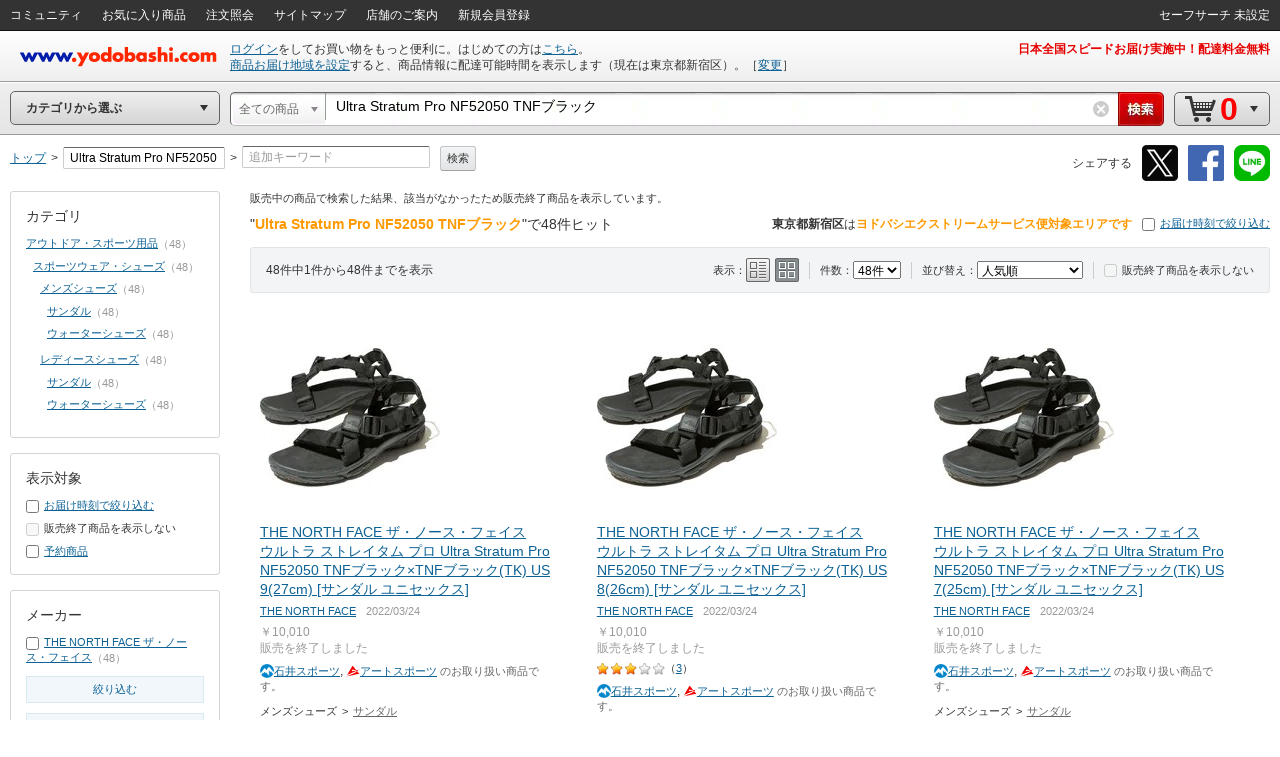

--- FILE ---
content_type: application/x-javascript
request_url: https://image.yodobashi.com/catalog/20251002_01/common/js/latestSalesOrders.js
body_size: 421
content:
function latestSalesOrderPolling(t){latestSalesOrder.isEmpty()?(latestSalesOrder.retryCount+=1,setTimeout(latestSalesOrderPolling,500,t)):t()}var LatestSalesOrder=function(){this.items={},this.retryCount=0};LatestSalesOrder.prototype={callAPI:function(t,e,s){var r=this;t&&t.length&&"undefined"!=typeof wsUrl&&$.ajax({url:wsUrl+"api/ec/latestSalesOrders",type:"POST",data:JSON.stringify({skuList:t}),dataType:"json",success:function(t){null!==t&&"0"===t.status&&t.data&&t.data.latestSalesOrderList?($.each(t.data.latestSalesOrderList,function(t,e){r.items[e.sku]={orderedDate:e.orderedDate,orderedDateJp:e.orderedDateJp}}),"function"==typeof e&&e()):"function"==typeof s&&s()},error:function(){s&&s()}})},isEmpty:function(){return!Object.keys(this.items).length}};var latestSalesOrder=new LatestSalesOrder;